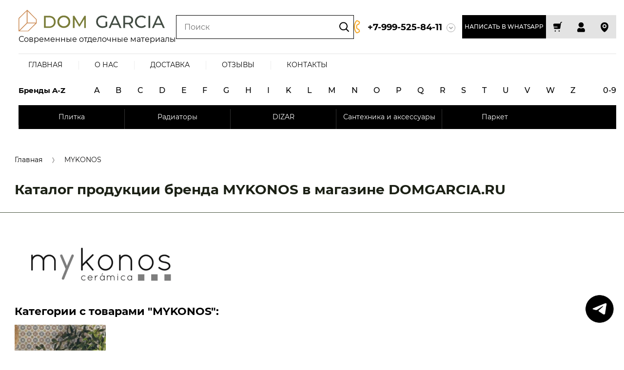

--- FILE ---
content_type: text/javascript
request_url: https://counter.megagroup.ru/788b69fa813824b33038cbd08f331c1b.js?r=&s=1280*720*24&u=https%3A%2F%2Fdomgarcia.ru%2Fshop%2Fvendor%2Fmykonos&t=MYKONOS%20%D0%B2%20%D0%BC%D0%B0%D0%B3%D0%B0%D0%B7%D0%B8%D0%BD%D0%B5%20DOMGARCIA.RU&fv=0,0&en=1&rld=0&fr=0&callback=_sntnl1769027525340&1769027525340
body_size: 85
content:
//:1
_sntnl1769027525340({date:"Wed, 21 Jan 2026 20:32:05 GMT", res:"1"})

--- FILE ---
content_type: image/svg+xml
request_url: https://domgarcia.ru/t/images/__csspatch/4/a709b31e9f16a8461ed9321ca39071c0.svg
body_size: 241
content:
<?xml version="1.0" encoding="utf-8"?>
<svg version="1.1" baseProfile="full" xmlns="http://www.w3.org/2000/svg" xmlns:xlink="http://www.w3.org/1999/xlink" xmlns:ev="http://www.w3.org/2001/xml-events" xml:space="preserve" x="0px" y="0px" width="16px" height="16px"  viewBox="0 0 16px 16px" preserveAspectRatio="none" shape-rendering="geometricPrecision">"<path xmlns="http://www.w3.org/2000/svg" opacity="0.08" fill-rule="evenodd" clip-rule="evenodd" d="M0 0H16V2H0V0ZM0 14H16V16H0V14ZM16 7H0V9H16V7Z" fill="rgb(245, 166, 35)"/></svg>

--- FILE ---
content_type: image/svg+xml
request_url: https://domgarcia.ru/thumb/2/7xOYBQQEouJEyg4zfmcbtg/40c40/d/fgs16_instagram_dark_rounded.svg
body_size: 2306
content:
<?xml version="1.0" encoding="UTF-8"?>
<svg width="60px" height="60px" viewBox="0 0 60 60" version="1.1" xmlns="http://www.w3.org/2000/svg" xmlns:xlink="http://www.w3.org/1999/xlink">
    <!-- Generator: Sketch 52.4 (67378) - http://www.bohemiancoding.com/sketch -->
    <title>Instagram–dark–rounded</title>
    <desc>Created with Sketch.</desc>
    <defs>
        <rect id="path-1" x="0" y="0" width="60" height="60" rx="6"></rect>
    </defs>
    <g id="Page-1" stroke="none" stroke-width="1" fill="none" fill-rule="evenodd">
        <g id="soc_rounded" transform="translate(-380.000000, -700.000000)">
            <g id="dark_theme" transform="translate(0.000000, 620.000000)">
                <g id="Dark" transform="translate(80.000000, 80.000000)">
                    <g id="Instagram–dark–rounded" transform="translate(300.000000, 0.000000)">
                        <mask id="mask-2" fill="white">
                            <use xlink:href="#path-1"></use>
                        </mask>
                        <use id="Rectangle" fill="#333333" xlink:href="#path-1"></use>
                        <path d="M30.0015,15 C25.6561214,15 25.1107824,15.0190002 23.404098,15.0966677 C21.7007469,15.1746685 20.5380681,15.444338 19.5207242,15.8400088 C18.4683799,16.2486797 17.5757039,16.795352 16.6863613,17.685028 C15.796352,18.5743706 15.2496797,19.4670465 14.8396754,20.5190575 C14.4430046,21.5367348 14.1730018,22.6997469 14.0963343,24.4024313 C14.0200002,26.1091157 14,26.6547881 14,31.0001667 C14,35.3455453 14.0193335,35.8892176 14.0966677,37.595902 C14.1750018,39.2992531 14.4446713,40.4619319 14.8400088,41.4792758 C15.249013,42.5316201 15.7956854,43.4242961 16.6853613,44.3136387 C17.5743706,45.203648 18.4670465,45.7516537 19.5187242,46.1603246 C20.5367348,46.5559954 21.6997469,46.8256649 23.4027646,46.9036657 C25.1094491,46.9813331 25.6544547,47.0003333 29.9995,47.0003333 C34.3452119,47.0003333 34.8888843,46.9813331 36.5955687,46.9036657 C38.2989198,46.8256649 39.4629319,46.5559954 40.4809425,46.1603246 C41.5329535,45.7516537 42.4242961,45.203648 43.3133053,44.3136387 C44.2033146,43.4242961 44.749987,42.5316201 45.1599912,41.4796092 C45.5533287,40.4619319 45.8233315,39.2989198 45.9033323,37.5962354 C45.9799998,35.8895509 46,35.3455453 46,31.0001667 C46,26.6547881 45.9799998,26.1094491 45.9033323,24.4027646 C45.8233315,22.6994135 45.5533287,21.5367348 45.1599912,20.5193908 C44.749987,19.4670465 44.2033146,18.5743706 43.3133053,17.685028 C42.4232961,16.7950187 41.5332868,16.2483463 40.4799425,15.8400088 C39.4599319,15.444338 38.2965864,15.1746685 36.5932353,15.0966677 C34.8865509,15.0190002 34.3432119,15 29.9965,15 L30.0015,15 Z M28.5661517,17.8833634 C28.9921562,17.8826967 29.4674945,17.8833634 30.0015,17.8833634 C34.2735445,17.8833634 34.7798831,17.8986969 36.4669007,17.9753643 C38.0269169,18.0466984 38.8735924,18.3073678 39.4375983,18.5263701 C40.1842728,18.8163731 40.7166116,19.1630434 41.2762841,19.7230492 C41.83629,20.283055 42.1829602,20.8163939 42.4736299,21.5630684 C42.6926322,22.1264076 42.9536349,22.9730831 43.0246357,24.5330993 C43.1013031,26.2197835 43.11797,26.7264555 43.11797,30.9965 C43.11797,35.2665444 43.1013031,35.7732164 43.0246357,37.4599006 C42.9533016,39.0199169 42.6926322,39.8665924 42.4736299,40.4299316 C42.1836269,41.176606 41.83629,41.7082782 41.2762841,42.2679507 C40.7162783,42.8279565 40.1846061,43.1746268 39.4375983,43.4646298 C38.8742591,43.6846321 38.0269169,43.9446348 36.4669007,44.0159689 C34.7802165,44.0926364 34.2735445,44.1093032 30.0015,44.1093032 C25.7291222,44.1093032 25.2227836,44.0926364 23.5360993,44.0159689 C21.9760831,43.9439682 21.1294076,43.6832988 20.5650684,43.4642965 C19.8183939,43.1742935 19.2850551,42.8276232 18.7250492,42.2676174 C18.1650434,41.7076115 17.8183731,41.175606 17.5277034,40.4285982 C17.3087011,39.865259 17.0476984,39.0185835 16.9766977,37.4585673 C16.9000302,35.771883 16.8846967,35.2652111 16.8846967,30.9924999 C16.8846967,26.7197887 16.9000302,26.2157835 16.9766977,24.5290993 C17.0480318,22.969083 17.3087011,22.1224075 17.5277034,21.5584017 C17.8177064,20.8117272 18.1650434,20.2783883 18.7250492,19.7183825 C19.2850551,19.1583766 19.8183939,18.8117064 20.5650684,18.5210367 C21.1290743,18.3010344 21.9760831,18.0410317 23.5360993,17.9693643 C25.0121147,17.9026969 25.5841207,17.8826967 28.5661517,17.8793633 L28.5661517,17.8833634 Z M38.5422556,20.5400577 C37.4822446,20.5400577 36.6222356,21.3990667 36.6222356,22.459411 C36.6222356,23.5194221 37.4822446,24.379431 38.5422556,24.379431 C39.6022667,24.379431 40.4622756,23.5194221 40.4622756,22.459411 C40.4622756,21.3994 39.6022667,20.539391 38.5422556,20.539391 L38.5422556,20.5400577 Z M30.0015,22.7834144 C25.4637861,22.7834144 21.7847478,26.4624527 21.7847478,31.0001667 C21.7847478,35.5378806 25.4637861,39.2152522 30.0015,39.2152522 C34.539214,39.2152522 38.2169189,35.5378806 38.2169189,31.0001667 C38.2169189,26.4624527 34.5388806,22.7834144 30.0011667,22.7834144 L30.0015,22.7834144 Z M30.0015,25.6667778 C32.946864,25.6667778 35.3348889,28.0544693 35.3348889,31.0001667 C35.3348889,33.9455307 32.946864,36.3335556 30.0015,36.3335556 C27.0558027,36.3335556 24.6681111,33.9455307 24.6681111,31.0001667 C24.6681111,28.0544693 27.0558027,25.6667778 30.0015,25.6667778 L30.0015,25.6667778 Z" id="Shape" fill="#FFFFFF" mask="url(#mask-2)"></path>
                    </g>
                </g>
            </g>
        </g>
    </g>
</svg>


--- FILE ---
content_type: application/javascript
request_url: https://domgarcia.ru/t/v2824/images/js/site.addons.js
body_size: 2672
content:
$(function(){
	$('.popup_add_item__back span, .popup_add_item__closer').on('click', function(){
		$('.popup_add_item').fadeOut()
	});
	$(document).on('change', '.remodal input, .remodal textarea', function(){
		if($(this).val().length > 0) {
            $(this).parent().addClass('active');
        } else {
            $(this).parent().removeClass('active');
        }
	});
	$(document).on('change', '.shop2-order-form input, .shop2-order-form textarea', function(){
		if($(this).val().length > 0) {
            $(this).parents('.form-item').addClass('active');
        } else {
            $(this).parents('.form-item').removeClass('active');
        }
	});
	
	$('.op-cats').on('click', function(){
		
		if ($(this).hasClass('active')){
			$('.left-panel.update710 .left-folders .panel-folders').slideUp();
			$(this).removeClass('active')
		} else{
			$(this).addClass('active')
			$('.left-panel.update710 .left-folders .panel-folders').slideDown();
		}
	});
	
	var isMobile = /Android|webOS|iPhone|iPad|iPod|BlackBerry|IEMobile|Opera Mini/i.test(navigator.userAgent),
		isApple = /iPod|iPad|iPhone/i.test(navigator.userAgent),
		$doc = $(document),
		$win = $(window),
		$html = $(document.documentElement);
	
	
	/*$('.burger-tabs__title').on('click', function(){
		let index = $(this).index();
		$('.burger-tabs__title, .burger-tabs__item').removeClass('active');
		$(this).addClass('active');
		$('.burger-tabs__item').eq(index).addClass('active');
	
		if ($(this).hasClass('brands_tab') && $('.brands_tab .top-brands').length<1) {
			let brands = $('.top-brands').clone();
			brands.find('ul').removeAttr('style');
			//$('.burger-tabs__item.brands_tab').html(brands);
			$('.burger-vendor__container').html(brands);
			$('.burger-block .top-brands-dec').appendTo('.burger-block .top-brands');
		};
	}); */
	
	if($('.vendrs_').length){
	let brands = $('.top-brands').clone();
		$('.burger-vendor__container').html(brands);
		$('.burger-vendor__container .top-brands').wrap('<div class="burger-block"></div>')
	}
	

			$('.header-brands-btn').on('click', function(){
				$(this).toggleClass('opened');
				$('.site-header-top-brands').slideToggle(250);
			});
			
			if (!$('.top-brands-cyr').length && $('.top-brands-lat').length || $('.top-brands-cyr').length && !$('.top-brands-lat').length) {
				if ($('.site-header-top-brands').length) {
					$('.top-brands-select').remove();
				} else {
				    $('.top-brands-select__popup').remove();
				    $('.top-brands-select__selected i').remove();
				    $('.top-brands-select__selected').text('Бренды A-Z');
				    $('.top-brands-select').css('pointer-events', 'none');
			    }
			};
			
			if ($('.top-brands-cyr').length && !$('.top-brands-lat').length) {
				$('.top-brands-cyr').show();
			};

			$('.top-brands-select__item').on('click', function(){
				$('.top-brands-select__selected span').text($(this).text());
				
				if ($(this).hasClass('cyr')) {
					$(this).parents('.top-brands').find('.top-brands-lat').hide();
					$(this).parents('.top-brands').find('.top-brands-cyr').show();
				} else if ($(this).hasClass('lat')) {
					$(this).parents('.top-brands').find('.top-brands-cyr').hide();
					$(this).parents('.top-brands').find('.top-brands-lat').show();
				};

				$('.top-brands-select__popup').removeClass('opened');
				
				$('.site-header-brands').addClass('select_opened');
				setTimeout(function(){
					$('.site-header-brands').removeClass('select_opened');
				}, 1000);
			});
			
			if (isMobile) {
				$('.top-brands > li > a').on('click', function(e){
					e.preventDefault();
					
					$('.top-brands > li > ul').not($(this)).hide();
					
					if ($(this).hasClass('active')) {
						$(this).parent().find('>ul').hide();
						document.location = $(this).attr('href');
					} else {
						$('.top-brands > li > a').removeClass('active');
					}
					
					$(this).parent().find('>ul').toggle();
					$(this).addClass('active');
				});
			} else {
				if ($('.site-header-brands').length) {
					var brandsTimeOut;
					var $li = $('.top-brands > li');
					
					if ($('.hide_tone').length) {
						var $li = $('.top-brands > li:not(.top-brands-select)');	
					};
					
					$li.on('mouseenter', function(){
						if (brandsTimeOut) {
							clearTimeout(brandsTimeOut);
						};
						brandsTimeOut = setTimeout(function() {
							$('.site-header-brands').addClass('active');
							if ($('.timer-block.timer_bottom').length) {
								$('.site-header').addClass('header_index_3');
							};
						}, 100);
					});
					
					$(document).on('mousemove.brands', function(e){
						if (!$(e.target).parents('.site-header-brands').length) {
							$('.site-header-brands').removeClass('active');
							$('.site-header2').removeClass('header_index_3');
						};
					});
				};
				
				if ($('.site-header-brands').length<1 && $('.top-brands').length) {
					var brandsTimeOut;
					$('.top-brands > li').on('mouseenter', function(){
						if (brandsTimeOut) {
							clearTimeout(brandsTimeOut);
						};
						brandsTimeOut = setTimeout(function() {
							$('.site-header-top-wrapper').addClass('active');
							if ($('.timer-block.timer_bottom').length) {
								$('.site-header2').addClass('header_index_3');
							};
						}, 300);
					});
					
					$(document).on('mousemove.brands', function(e){
						if (!$(e.target).parents('.site-header-top-wrapper').length) {
							$('.site-header-top-wrapper').removeClass('active');
							$('.site-header2').removeClass('header_index_3');
						};
					});
				};
				
				var $container = $('.top-brands-container');
				var $containerBody = $('.top-brands-container__body');
				
				$('.top-brands > li:not(.top-brands-select)').on('mouseenter', function(){
					$containerBody.html('');
					$container.removeClass('active');
					$('.top-brands > li:not(.top-brands-select) a').removeClass('active');
					
					var $ul = $(this).find('>ul').clone();
					var $a = $(this).find('>a');
					var $name = $(this).find('.top-brands-name').clone();
					
					$containerBody.append($name);
					$containerBody.append($ul);
					$container.addClass('active');
					$a.addClass('active');
				});
				
				$(document).on('mousemove.brands_new', function(e){
					if (!$(e.target).parents('.site-header-brands').length && !$(e.target).parents('.site-header-top-brands').length) {
						$container.removeClass('active');
						$('.top-brands > li:not(.top-brands-select) a').removeClass('active');
                    	$containerBody.html('');
					} else if ($(e.target).parents('.top-brands-select').length) {
						$container.removeClass('active');
						$('.top-brands > li:not(.top-brands-select) a').removeClass('active');
                    	$containerBody.html('');
					};
				});
			};
		

	
});

$(function(){
	$('#search-app').removeClass('hide_search_popup');
	$('.folders_menu').removeClass('ovhidden');
	shop2.options = {
        amountDefaultValue: 1,
        amountDefaultInc: 0.01,
        amountType: 'float',
        msgTime: 1500
    };
    
    $('.sand .site-header2 .folders_menu ul ul .hasArrow > .arrow').on('click', function(e){
    	e.preventDefault();
    	$(this).parent().next().toggleClass('show')
    	$(this).toggleClass('active')
    })
    
    if((shop2.mode == 'vendor' || shop2.mode == 'folder' || shop2.mode == 'search') && $('.sand2').length && document.location.search.includes('?')) {
		let blockPos = $(".filter-block").offset().top-50;
	    setTimeout(function(){
    		$('html, body').delay(300).animate({scrollTop:blockPos}, 1000);
	    }, 1000)
    }
    if($('.sand2').length) {
    	$('.empty-val').each(function(){
	        $(this).parent().hide()
	    })
	    $('.shop2-filter__body:not(.filter-price)').each(function(){
	        let paramItem = $(this).find('.param-val').length,
	            disabledParam = $(this).find('.empty-val').length;
	                
	        $(this).find('.param-val').each(function(){
	            let $this = $(this);
	            if($this.hasClass('empty-val')) {
	                $this.parent().addClass('hide')
	                $this.parent().removeClass('show')
	                
	            } else {
	                $this.parent().removeClass('hide')
	                $this.parent().addClass('show')
	            }
	        })
	        
	        if(paramItem == disabledParam || $(this).find('.shop2-filter__checkbox:not(".hide")').length < 5) {
	            $(this).find('.show_more_fields').hide()
	            if(paramItem == disabledParam) {
	                $(this).parent().hide()
	            }
	        } else {
	            $(this).find('.show_more_fields').show()
	            $(this).parent().show()
	        }
	        
	        $(this).find('.param-val:not(".empty-val")').parent().slice(5).removeClass('show')
	    })
	    shop2.on('afterGetSearchMatches', function(){
	        $('.shop2-filter__body:not(.filter-price)').each(function(){
	            let paramItem = $(this).find('.param-val').length,
	                disabledParam = $(this).find('.empty-val').length;
	                
	            $(this).find('.param-val').each(function(){
	                let $this = $(this);
	                if($this.hasClass('empty-val')) {
	                    $this.parent().addClass('hide')
	                    $this.parent().removeClass('show')
	                    
	                } else {
	                    $this.parent().removeClass('hide')
	                    $this.parent().addClass('show')
	                }
	            })
	            
	            if(paramItem == disabledParam || $(this).find('.shop2-filter__checkbox:not(".hide")').length < 5) {
	                $(this).find('.show_more_fields').hide()
	                if(paramItem == disabledParam) {
	                    $(this).parent().hide()
	                }
	            } else {
	                $(this).find('.show_more_fields').show()
	                $(this).parent().show()
	            }
	            
	            $(this).find('.param-val:not(".empty-val")').parent().slice(5).removeClass('show')
	        })
	    })
    }
    
    $('.sand .site-header2 .folders_menu ul ul ul').each(function(){
    	console.log($(this).children('li').length-1, $(this).children('li:has(a.hide_in_menu)').length)
    	if($(this).children('li').length-1 == $(this).children('li:has(a.hide_in_menu)').length) {
    		$(this).parent().addClass('allChildrenHidden')
    	}
    })
});